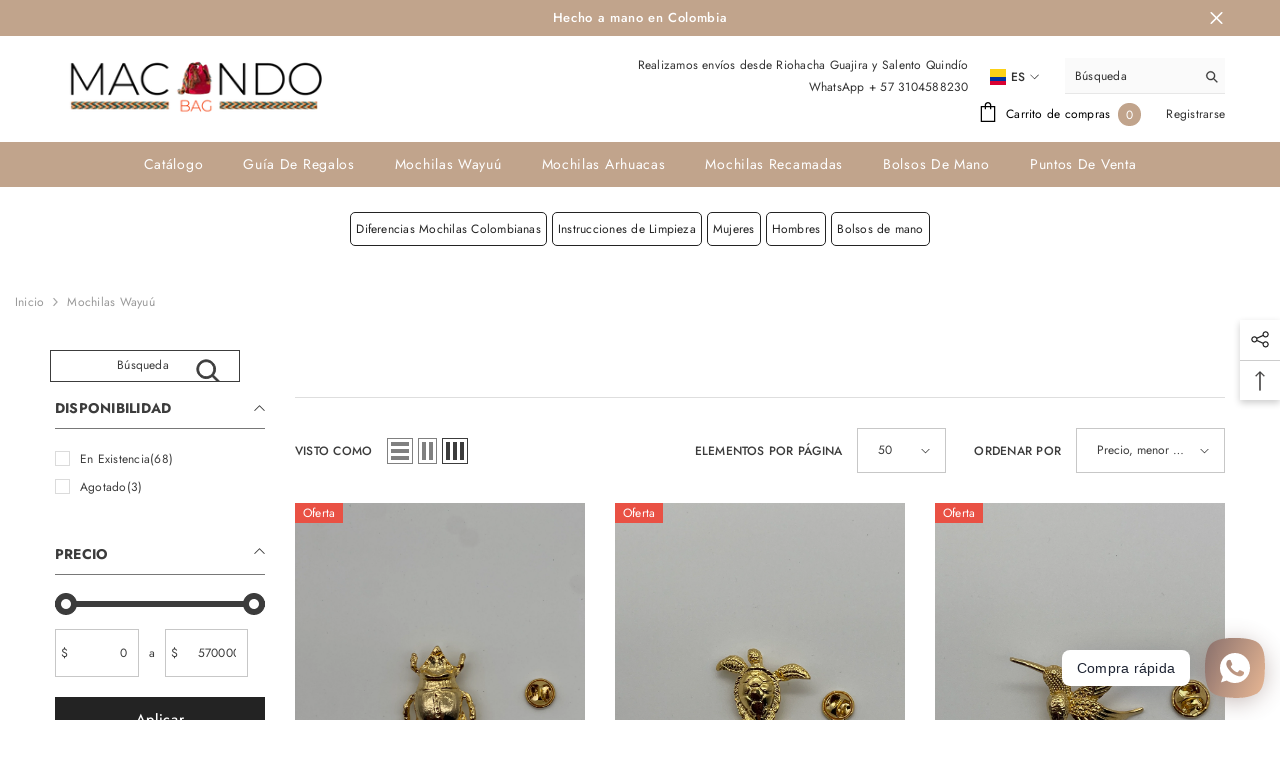

--- FILE ---
content_type: text/css
request_url: https://www.macondobags.com/cdn/shop/t/17/assets/component-card-07.aio.min.css?v=16368066196053680911764019387
body_size: 223
content:
/*
Generated time: November 24, 2025 21:23
This file was created by the app developer. Feel free to contact the original developer with any questions. It was minified (compressed) by AVADA. AVADA do NOT own this script.
*/
.product-card-layout-07 .card-quickview:not(.card-quickviewIcon){position:static;transform:none;visibility:visible}.product-card-layout-07 .card-quickview:not(.card-quickviewIcon) .button{font-family:var(--font-body-family);font-size:var(--product-quickview-font-size);font-weight:var(--font-body-weight);line-height:var(--product-quickview-line-height);letter-spacing:var(--body-letter-spacing);color:var(--product-quick-view-color);background-color:var(--product-quick-view-bg);border-color:var(--product-quick-view-bg);padding:var(--product-quickview-padding-top) var(--product-quickview-padding-left-right) var(--product-quickview-padding-bottom) var(--product-quickview-padding-left-right);min-width:86px;width:auto}.product-card-layout-07 .product-item.enable_background_button_card .card-action{padding-top:0;padding-bottom:0;background:var(--product-quick-view-bg-above-button)}.product-card-layout-07 .product-item.enable_background_button_card .card-action .variants-popup{bottom:0!important}.product-card-layout-07 .product-item .halo-productBadges .badge+.badge{margin-top:0}.product-card-layout-07 .product-item .card-product__group{bottom:15px;top:unset;visibility:visible;opacity:1}.product-card-layout-07 .product-item .card-product__group:not(.wrapper-item-size){transform:unset}.product-card-layout-07 .product-item .card-product__group.group-right{right:15px}.product-card-layout-07 .product-item .card-product__group.group-left{left:15px}.product-card-layout-07 .card:hover .card-product__group:not(.wrapper-item-size){transform:translateY(var(--translate-y-height))}.product-card-layout-07 .card:hover .card-product__group.wrapper-item-size{transform:translate(-50%,var(--translate-y-height))}.product-card-layout-07 .card:hover .card-quickview:not(.card-quickviewIcon){position:static;transform:none}.product-card-layout-07 .card:hover .card-quickview:not(.card-quickviewIcon) .button{transition:background-color var(--duration-default) ease-in-out,color var(--duration-default) ease-in-out;will-change:background-color,color}.product-card-layout-07 .card:hover .card-quickview:not(.card-quickviewIcon) .button:hover{background-color:rgba(0,0,0,.8);color:#fff}.product-card-layout-07 .card-action{padding-top:0;padding-bottom:0}.product-card-layout-07 .card:hover .card-quickview:not(.card-quickviewIcon) .button{color:var(--product-quick-view-color);background:0 0;border:none}@media (max-width:1024px){.product-card-layout-07 .card-quickview:not(.card-quickviewIcon){display:none}.product-card-layout-07 .card-information{margin-top:15px}.product-card-layout-07 .product-item .card-product__group{bottom:43px}.product-card-layout-07 .product-item .card-product__group.group-left{left:5px}.product-card-layout-07 .product-item .card-product__group.group-right{right:5px}.product-card-layout-07 .product-item .card-product__group.has-size{top:5px;bottom:auto}.card-product__group .card-product__group-item+.card-product__group-item{margin-top:5px}.product-card-layout-07 .card-action{transform:unset;z-index:2!important}}@media (max-width:551px){.product-card-layout-07 .product-item .card-product__group{bottom:43px}.product-card-layout-07 .products-grid .product .card-action{padding-bottom:0}}@media (max-width:768px){.product-card-layout-07 .card-information{margin-top:10px}}@media (min-width:1025px){.product-card-layout-07 .card-compare a,.product-card-layout-07 .card-quickview a,.product-card-layout-07 .card-wishlist a{transition-property:color,background-color;transition-duration:var(--duration-default);transition-timing-function:ease-in-out}.product-card-layout-07 .card-compare .text,.product-card-layout-07 .card-compare .text_1,.product-card-layout-07 .card-quickview .text,.product-card-layout-07 .card-wishlist .text{display:inline-block;transform:scaleX(.2) translateY(-50%);transition-property:color,background-color,transform;transition-duration:var(--duration-default);transition-timing-function:ease-in-out;z-index:-1;visibility:visible}.product-card-layout-07 .card-compare .compare-icon:hover .text,.product-card-layout-07 .card-quickview .quickview-icon:hover .text,.product-card-layout-07 .card-wishlist .wishlist-icon:hover .text{transform:scaleX(1) translateY(-50%)}.product-card-layout-07 .card-product__group.group-right .card-compare .text,.product-card-layout-07 .card-product__group.group-right .card-compare .text_1,.product-card-layout-07 .card-product__group.group-right .card-quickview .text,.product-card-layout-07 .card-product__group.group-right .card-wishlist .text{transform-origin:right}.product-card-layout-07 .card-product__group.group-left .card-compare .text,.product-card-layout-07 .card-product__group.group-left .card-compare .text_1,.product-card-layout-07 .card-product__group.group-left .card-quickview .text,.product-card-layout-07 .card-product__group.group-left .card-wishlist .text{transform-origin:left}.product-card-layout-07 .card-product__group.group-left .card-compare .text,.product-card-layout-07 .card-product__group.group-left .card-compare .text_1,.product-card-layout-07 .card-product__group.group-left .card-quickview .text,.product-card-layout-07 .card-product__group.group-left .card-wishlist .text{left:calc(100% - 15px)!important;border-top-left-radius:0;border-bottom-left-radius:0;padding-left:15px}.product-card-layout-07 .card-product__group.group-right .card-compare .text,.product-card-layout-07 .card-product__group.group-right .card-compare .text_1,.product-card-layout-07 .card-product__group.group-right .card-quickview .text,.product-card-layout-07 .card-product__group.group-right .card-wishlist .text{right:calc(100% - 14px)!important;border-top-right-radius:0;border-bottom-right-radius:0;padding-right:15px}.product-card-layout-07 .card:hover .card-product__group:not(.wrapper-item-size){transform:translateY(var(--translate-y-height))}}

--- FILE ---
content_type: text/css
request_url: https://www.macondobags.com/cdn/shop/t/17/assets/component-warning-popup.aio.min.css?v=1125747771253690451764019434
body_size: -358
content:
/*
Generated time: November 24, 2025 21:23
This file was created by the app developer. Feel free to contact the original developer with any questions. It was minified (compressed) by AVADA. AVADA do NOT own this script.
*/
.halo-warning-popup{position:fixed;top:auto;bottom:0;left:0;width:100%;max-width:100%;padding:10px 80px 10px 65px;min-height:60px;transform:translateY(100%);opacity:0;visibility:hidden;z-index:200;display:flex;align-items:center;gap:25px;background-color:var(--bg-warning)}.halo-warning-popup .halo-warning-content{color:var(--color-warning);font-size:calc(var(--font-body-size) + 1px)}body.has-warning .halo-warning-popup{transform:translateY(0);pointer-events:all;opacity:1;visibility:visible}.halo-warning-popup .halo-warning-icon .icon{width:25px;height:25px;fill:var(--color-warning)}.halo-warning-popup .halo-popup-close{top:50%;right:0;transform:translateY(-50%);height:100%;width:60px;display:flex;justify-content:center;align-items:center;background-color:rgba(0,0,0,.1)}.halo-warning-popup .halo-popup-close:hover{background-color:rgba(0,0,0,.2)}.halo-warning-popup .halo-popup-close svg{width:24px;height:24px;stroke:transparent;fill:var(--color-warning)}@media (max-width:1024px){.halo-warning-popup{min-height:62px}}@media (max-width:768px){.halo-warning-popup{padding:10px 80px 10px 20px}}

--- FILE ---
content_type: text/javascript
request_url: https://www.macondobags.com/cdn/shop/t/17/assets/custom.js?v=142666117321555217051745242709
body_size: -788
content:
//# sourceMappingURL=/cdn/shop/t/17/assets/custom.js.map?v=142666117321555217051745242709
